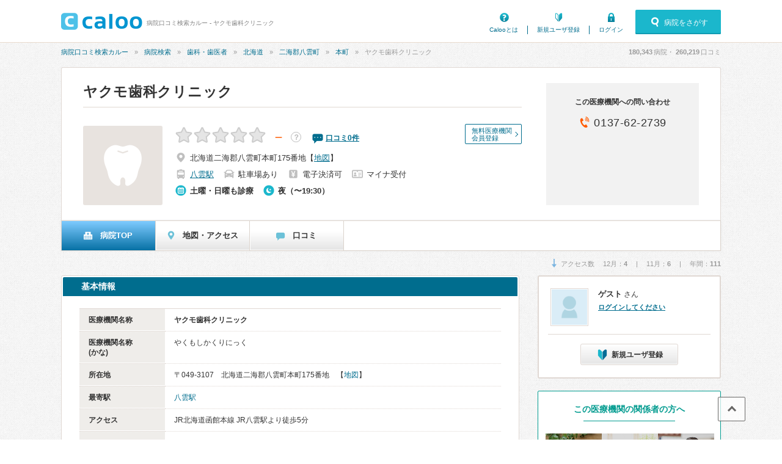

--- FILE ---
content_type: text/html; charset=UTF-8
request_url: https://caloo.jp/hospitals/detail/3010031700
body_size: 9886
content:

<!DOCTYPE html>
<html lang='ja'>

<head>
    
    
<meta charset='utf-8' />

<title>ヤクモ歯科クリニック | 病院口コミ検索カルー</title>

    <meta name='description' content='ヤクモ歯科クリニックの基本情報は、病院口コミ検索カルーでチェック！歯科、矯正歯科、小児歯科があります。歯周病専門医が在籍しています。土曜日診察・日曜日診察・夜対応（〜19:30）・駐車場あり・電子決済利用可。' />

<meta property='og:locale' content='ja_JP' />
<meta property='og:url' content='https://caloo.jp/hospitals/detail/3010031700' />
<meta property='og:type' content='website' />
<meta property='og:title' content='ヤクモ歯科クリニック' />
<meta property='og:site_name' content='病院口コミ検索カルー' />
<meta property='og:image' content='https://caloo.jp/img/pc/global/ogimage.jpg' />

    <meta property='og:description' content='ヤクモ歯科クリニックの基本情報は、病院口コミ検索カルーでチェック！歯科、矯正歯科、小児歯科があります。歯周病専門医が在籍しています。土曜日診察・日曜日診察・夜対応（〜19:30）・駐車場あり・電子決済利用可。' />

<meta name='twitter:card' content='summary' />


<meta name='format-detection' content='telephone=no' />

<link href='https://caloo.jp/hospitals/detail/3010031700' rel='canonical' /><meta name="robots" content="max-image-preview:none">
<link rel="stylesheet" href="/css/pc/style.css?1768367199"><link rel="stylesheet" href="/css/pc/style_main.css?1768367199"><link rel="stylesheet" href="/css/ext/lightbox.css?1768367199">
<script src="/js/ext/jquery.min.js?1768367199"></script><script src="/js/pc/global.js?1768367199"></script><script src="/js/ext/leanModal.min.js?1768367199" defer="defer"></script><script src="/js/pc/modal-hospitals-search.js?1768367199" defer="defer"></script><script src="/js/common/click-tracking.js?1768367199" defer="defer"></script><script src="/js/ext/lightbox.min.js?1768367199" defer="defer"></script><script src="/js/lightbox-option.js?1768367199" defer="defer"></script><script src="/js/pc/review-single.js?1768367199" defer="defer"></script>
<link rel='shortcut icon' href='/favicon.ico' />
<link rel='apple-touch-icon' href='/img/sp/global/webclip.png' />

<!-- Google Tag Manager -->
<script>(function(w,d,s,l,i){w[l]=w[l]||[];w[l].push({'gtm.start':
new Date().getTime(),event:'gtm.js'});var f=d.getElementsByTagName(s)[0],
j=d.createElement(s),dl=l!='dataLayer'?'&l='+l:'';j.async=true;j.src=
'https://www.googletagmanager.com/gtm.js?id='+i+dl;f.parentNode.insertBefore(j,f);
})(window,document,'script','dataLayer','GTM-T47B95K');</script>
<!-- End Google Tag Manager -->

        
    </head>

<body>
<!-- Google Tag Manager (noscript) -->
<noscript><iframe src="https://www.googletagmanager.com/ns.html?id=GTM-T47B95K"
height="0" width="0" style="display:none;visibility:hidden"></iframe></noscript>
<!-- End Google Tag Manager (noscript) -->

<div id='container'>


<!-- ▼ヘッダー▼　-->

<header id='header-main'>
<div class='inner'>

<a href='/' id='hlogo'><img src='/img/pc/global/logo.png' alt='caloo' /></a>

<div id='hcopy'>
病院口コミ検索カルー - ヤクモ歯科クリニック</div>

<ul>
<li class='menu1'><a href='/help/guide'>Calooとは</a></li>
    <li class='menu2'><a href='/users/regist'>新規ユーザ登録</a></li>
    <li class='menu3'><a href='/users/login'>ログイン</a></li>
</ul>

    <a href='#modal-detail' rel='leanModal' class='modal-open'>
    <span class='icons'>病院をさがす</span>
    </a>

</div>
</header>

<!-- ▼パンくず▼　-->
<nav id='breadcrumb'>
<ul><li><a href="/">病院口コミ検索カルー</a></li><li><a href="/hospitals/search/all/all">病院検索</a></li><li><a href="/hospitals/search/all/k121">歯科・歯医者</a></li><li><a href="/hospitals/search/01/k121">北海道</a></li><li><a href="/hospitals/search/01346/k121">二海郡八雲町</a></li><li><a href="/hospitals/search/013460045/k121">本町</a></li><li>ヤクモ歯科クリニック</li></ul><script type='application/ld+json'>{"@context":"http:\/\/schema.org","@type":"BreadcrumbList","itemListElement":[{"@type":"ListItem","position":1,"item":{"@id":"https:\/\/caloo.jp\/","name":"\u75c5\u9662\u53e3\u30b3\u30df\u691c\u7d22\u30ab\u30eb\u30fc"}},{"@type":"ListItem","position":2,"item":{"@id":"https:\/\/caloo.jp\/hospitals\/search\/all\/all","name":"\u75c5\u9662\u691c\u7d22"}},{"@type":"ListItem","position":3,"item":{"@id":"https:\/\/caloo.jp\/hospitals\/search\/all\/k121","name":"\u6b6f\u79d1\u30fb\u6b6f\u533b\u8005"}},{"@type":"ListItem","position":4,"item":{"@id":"https:\/\/caloo.jp\/hospitals\/search\/01\/k121","name":"\u5317\u6d77\u9053"}},{"@type":"ListItem","position":5,"item":{"@id":"https:\/\/caloo.jp\/hospitals\/search\/01346\/k121","name":"\u4e8c\u6d77\u90e1\u516b\u96f2\u753a"}},{"@type":"ListItem","position":6,"item":{"@id":"https:\/\/caloo.jp\/hospitals\/search\/013460045\/k121","name":"\u672c\u753a"}},{"@type":"ListItem","position":7,"item":{"@id":"https:\/\/caloo.jp\/hospitals\/detail\/3010031700","name":"\u30e4\u30af\u30e2\u6b6f\u79d1\u30af\u30ea\u30cb\u30c3\u30af"}}]}</script>
<div id='count'>
<em id='global_count_hospitals'>180,343</em>病院・
<em id='global_count_reviews'>260,219</em>口コミ
</div>
</nav>


<!--　▼コンテンツ▼　-->
<div id='contents' class='clearfix'>



<!--　病院詳細　病院ヘッダ　-->
<div id='hosp-global' class='clearfix'>


<div class='lbox'>

<div class='hgtop'>


<h1>
<a href='/hospitals/detail/3010031700'>
ヤクモ歯科クリニック</a>

</h1>


</div>

<div class='hginfo'>

            <img src='/img/pc/global/types_dentalclinic.png' alt='ヤクモ歯科クリニック' />
    
<div>

    <div class='link-buttons'>
        
                    <a rel='nofollow'
             href='/pr/free?hospital_id=3010031700'
             data-ga-label='pc-hospitals-detail-head'
            >
            無料医療機関<br>会員登録
            </a>
            </div>

<div class='score'>
<span class='stars-l star0'>
－</span>

<a href='/help/review/score' target='_blank' class='score-faqlink'>？</a>

<span class='score-count'>
    <span class='icons review'>
    <a href='/hospitals/detail/3010031700/reviews'>
    口コミ<span>0</span>件
    </a>
    </span>
</span>
</div>



<ul class='clearfix equipments'>

<li class='icons address'>
<span>北海道二海郡八雲町本町175番地</span>
【<a class='link-map' href='/hospitals/detail/3010031700/map' rel='nofollow'>地図</a>】
</li>

    <li class='icons station'>
    <a href="/hospitals/search/s1110131/k121" title="八雲駅周辺の歯科・歯医者を探す">八雲駅</a>    </li>

    <li class='icons parking'>
    駐車場あり
    </li>

    <li class='icons card'>
    電子決済可
    </li>

   <li class="icons mynumber">
    マイナ受付
        </li>
</ul>


<ul class='clearfix time'>
<li class='icons hol'>土曜・日曜も診療</li><li class='icons time'>夜（〜19:30）</li></ul>

</div>

</div>


</div>
    <div class='rbox'>
        <div>この医療機関への問い合わせ</div>

        
        
                    <span class='tel icons'>
            0137-62-2739            </span>
            </div>


</div><!-- #hosp-global -->

<ul id='hosp-menu'>


    <li>

    
    <span class='icons hmenu1'>
    病院TOP    </span>

    
    
    </li>


    <li>

                        <a href='/hospitals/detail/3010031700/map' rel='nofollow'>
            
    <span class='icons hmenu5'>
    地図・アクセス    </span>

    
            </a>
    
    </li>


    <li>

                        <a href='/hospitals/detail/3010031700/reviews'>
            
    <span class='icons hmenu6'>
    口コミ    </span>

                
            </a>
    
    </li>


</ul>

<div class='hosp-viewnum'>
<span class='icons access-down'>
アクセス数&emsp;
12月：<em>4</em>
&emsp;|&emsp;
11月：<em>6</em>
&emsp;|&emsp;
年間：<em>111</em>
</span>
</div>


<!--メイン-->
<div id='main750' class='left'>











<section class='hospbox'>

<h2>基本情報</h2>


<table class='hosp-tbl'>

<tr>
<th>医療機関名称</th>
<td>
<em>ヤクモ歯科クリニック</em>
</td>
</tr>

    <tr>
    <th>医療機関名称<br />(かな)</th>
    <td>やくもしかくりにっく</td>
    </tr>

<tr>
<th>所在地</th>
<td>
〒049-3107　北海道二海郡八雲町本町175番地　【<a href='/hospitals/detail/3010031700/map' rel='nofollow'>地図</a>】
</td>
</tr>

<tr>
    <th>最寄駅</th>
    <td>
<a title='八雲駅周辺の歯科・歯医者を探す' href='/hospitals/search/s1110131/k121'>八雲駅</a>    </td>
</tr>

    <tr>
    <th>アクセス</th>
    <td>JR北海道函館本線 JR八雲駅より徒歩5分</td>
    </tr>

<tr>
<th>地図</th>
<td>
    <div class='hosp-map-s'>
    <iframe src='https://www.google.com/maps/embed/v1/place?key=AIzaSyDCBvit6cndDaCRIQyjzhRE8ztrNrQhntg&amp;zoom=17&amp;q=42.25288628%2C140.27628147' width='535' height='180' frameborder='0' style='border:0' allowfullscreen loading='lazy'></iframe>
    </div>
</td>
</tr>

<tr>
<th>電話番号</th>
<td>0137-62-2739</td>
</tr>



    <tr>
    <th>マイナ受付</th>
    <td>
        <div class="hosp-tbl-bn">
        <a href="https://myna.go.jp/html/hokenshoriyou_top.html" target="_blank"><img src="/img/pc/global/bn_mynumber.png?20230210" alt="マイナ健康保険証"></a>
        <a href="https://myna.go.jp/html/hokenshoriyou_top.html" target="_blank">マイナンバーカードの健康保険証利用が可能</a>
        </div>
    </td>
    </tr>




    <tr>
    <th>診療時間<strong>正確な診療時間は医療機関のホームページ・電話等で確認してください</strong></th>
    <td>
            <table class='hosp-time'>
        <tr>
        <th>月</th><th>火</th><th>水</th><th>木</th><th>金</th><th>土</th><th><em>日</em></th><th><em>祝</em></th>
        </tr>
<tr><td>09:00-12:00</td><td>09:00-12:00</td><td>09:00-12:00</td><td>09:00-12:00</td><td>09:00-12:00</td><td>09:00-12:00</td><td>09:00-12:00</td><td>ー</td></tr>
<tr><td>13:30-18:00</td><td>13:30-19:30</td><td>13:30-18:00</td><td>13:30-19:30</td><td>13:30-18:00</td><td>13:30-18:00</td><td>ー</td><td>ー</td></tr>
        </table>
                    <div class='hosp-time-cap'>
            <em>休診日：日</em>        </div>
        </td>
    </tr>

    <tr>
    <th>電子決済</th>
    <td>
利用可<br />基本的に保険診療におけるクレッジットカードの使用は不可で一般(自費)診療における場合に使用可.    </td>
    </tr>


    <tr>
    <th>駐車場</th>
    <td>
あり<br />無料駐車場:8台    </td>
    </tr>

    <tr>
    <th>管理医師</th>
    <td>羽田 圭吾</td>
    </tr>

</table>


<section id="kamoksall">
<h3>診療科目、専門外来、専門医・資格</h3>

<table class='hosp-tbl'>

<tr>
<th>診療科目</th>
<td>
<dl>
<dt>歯科系</dt>
<dd><a href="/hospitals/search/01/k121">歯科</a>、<a href="/hospitals/search/01/k122">矯正歯科</a>、<a href="/hospitals/search/01/k124">小児歯科</a></dd>
</dl>
</td>
</tr>

<tr>
<th>専門医・資格</th>
<td>
<dl>
<dt>歯科系</dt>
<dd><a href="/hospitals/search/01/i59">歯周病専門医</a></dd>
</dl>
</td>
</tr>


</table>
</section>


<section>
<h3>実施治療</h3>

<table class='hosp-tbl'>

<tr>
<th>実施治療</th>
<td>
<dl>
<dt>虫歯</dt>
<dd><a href="/hospitals/search/01/t157">虫歯・親知らずの抜歯</a></dd>
<dt>インプラント</dt>
<dd><a href="/hospitals/search/01/t156">インプラント</a></dd>
</dl>
</td>
</tr>


</table>
</section>


</section>






<section class='hospbox'>

<h2>この病院の口コミ</h2>


<div class='revwbox-img'>
<figure class='illusts'>口コミ募集</figure>
    この病院の口コミはまだありません。
</div>



<aside class='revwbox-s'>

<a href='/reviews/add/3010031700' rel='nofollow' class='btn-orn'>
<span class='icons review'>口コミを投稿</span>
</a>

あなたの口コミが、病院を探している人の参考になります。<br />

<a href='/campaign/'>口コミ投稿について詳しくはこちら</a>

</aside>

</section>









<aside class='hospbox'>

    <h2>似たような歯科医院（歯医者）を探す</h2>

        <dl class='hosp-top-searchlink '>
    <dt>診療科目</dt>
    <dd>
    <ul>
            <li class=''>
        <a href="/hospitals/search/01346/k121">二海郡八雲町 × 歯科 (9件)</a>        </li>
                    <li class=''>
        <a href="/hospitals/search/01346/k122">二海郡八雲町 × 矯正歯科 (3件)</a>        </li>
                    <li class=''>
        <a href="/hospitals/search/01346/k124">二海郡八雲町 × 小児歯科 (5件)</a>        </li>
                    </ul>
    </dd>
    </dl>



        <dl class='hosp-top-searchlink '>
    <dt>診療・治療法</dt>
    <dd>
    <ul>
            <li class=''>
        <a href="/hospitals/search/01346/t157">二海郡八雲町 × 虫歯・親知らずの抜歯 (6件)</a>        </li>
                    <li class=''>
        <a href="/hospitals/search/01346/t156">二海郡八雲町 × インプラント (3件)</a>        </li>
                    </ul>
    </dd>
    </dl>


</aside>



<div data-nosnippet>
<aside class='hosp-neighborbox'>
<h4>近くの病院</h4>



<ul class='hosp-neighbor'>


<li>

<div class='hosptypeicons-60 hosptype5'>
歯科</div>

<div class='hospname'>
<a href='/hospitals/detail/3010017110'>
茂木歯科医院</a>
(北海道二海郡八雲町末広町)
</div>

<div class='stars'>

<span class='stars-s star35'>
3.30</span>

<span class='icons review'>
<a href='/hospitals/detail/3010017110/reviews'>
口コミ1件
</a>
</span>


</div>

<div class='kamoks'>
診療科：歯科、矯正歯科、小児歯科</div>

</li>

<li>

<div class='hosptypeicons-60 hosptype5'>
歯科</div>

<div class='hospname'>
<a href='/hospitals/detail/4010000837'>
医療法人幸悠会ひまわり歯科クリニック</a>
(北海道二海郡八雲町末広町)
</div>

<div class='stars'>

<span class='stars-s star0'>
－</span>

<span class='icons review'>
<a href='/hospitals/detail/4010000837/reviews'>
口コミ0件
</a>
</span>


</div>

<div class='kamoks'>
診療科：歯科、矯正歯科、小児歯科、歯科口腔外科</div>

</li>

<li>

<div class='hosptypeicons-60 hosptype5'>
歯科</div>

<div class='hospname'>
<a href='/hospitals/detail/3010017070'>
<span>医療法人社団幸仁会 </span>ファミリー歯科</a>
(北海道二海郡八雲町富士見町)
</div>

<div class='stars'>

<span class='stars-s star0'>
－</span>

<span class='icons review'>
<a href='/hospitals/detail/3010017070/reviews'>
口コミ0件
</a>
</span>


</div>

<div class='kamoks'>
診療科：歯科、小児歯科</div>

</li>

<li>

<div class='hosptypeicons-60 hosptype5'>
歯科</div>

<div class='hospname'>
<a href='/hospitals/detail/3010017060'>
<span>医療法人社団 祐和会 </span>はねだ歯科医院</a>
(北海道二海郡八雲町本町)
</div>

<div class='stars'>

<span class='stars-s star0'>
－</span>

<span class='icons review'>
<a href='/hospitals/detail/3010017060/reviews'>
口コミ0件
</a>
</span>


</div>

<div class='kamoks'>
診療科：歯科、小児歯科</div>

</li>

</ul>

<div class='readmore-s'>
<a href='/hospitals/mapsearch/h3010031700' rel='nofollow'>この近くの病院をもっと見る »</a>
</div>


</aside>
</div>





<section class='hospbox'>
<ul class='hosp-menu-s clearfix'>
<li><a href='/hospitals/detail/3010031700'>病院TOP</a></li>
<li><a href='/hospitals/detail/3010031700/map' rel='nofollow'>地図・アクセス</a></li>
<li><a href='/hospitals/detail/3010031700/reviews'>口コミ</a></li>
</ul>
</section>



<div class='staffbox'>

<h4>この医療機関の関係者の方へ</h4>
<img src='/img/pc/global/pr-img.jpg' class='mainimg' alt='無料医療機関会員登録' loading='lazy' />
<img src='/img/pc/global/pr-img2.jpg' class='subimg' alt='医療機関向け機能を無料でご利用いただけます' loading='lazy' />

<ul class='clearfix'>
<li class='stafficons i01'>掲載情報の編集・追加</li>
<li class='stafficons i02'>口コミへの返信</li>
<li class='stafficons i03'>貴院ページのアクセス数確認</li>
</ul>

<div>
<a href='/pr/free?hospital_id=3010031700'
 data-ga-label='pc-Hospitals-detail_basic-bottom-button-free'
 rel='nofollow' class='btn-grn'>
無料医療機関会員登録をする
</a>
</div>

</div>


<div style='width:730px; margin:0 auto 30px; text-align:center'>

<a href='https://wmk.clinic-magazine.jp/?utm_source=caloo.jp&amp;utm_medium=pc-hospital-detail-bottom&amp;utm_content=wmk' target='_blank'>
<img src='/img/banners/market_lp_bnr_main_pc.jpg' width='730' height='190' alt='集患・増患につながるホームページ制作おまかせください！' loading='lazy' />
</a>

</div>



<section>
<p class="hosp-description">
ヤクモ歯科クリニックの基本情報は、病院口コミ検索カルーでチェック！歯科、矯正歯科、小児歯科があります。歯周病専門医が在籍しています。土曜日診察・日曜日診察・夜対応（〜19:30）・駐車場あり・電子決済利用可。</p>
</section>


<script type='application/ld+json'>
{"@context":"https:\/\/schema.org","@type":"MedicalOrganization","name":"\u30e4\u30af\u30e2\u6b6f\u79d1\u30af\u30ea\u30cb\u30c3\u30af","alternateName":null,"telephone":"0137-62-2739","url":null,"address":{"@type":"PostalAddress","postalCode":"049-3107","addressRegion":"\u5317\u6d77\u9053","addressLocality":"\u4e8c\u6d77\u90e1\u516b\u96f2\u753a","name":"\u5317\u6d77\u9053\u4e8c\u6d77\u90e1\u516b\u96f2\u753a\u672c\u753a175\u756a\u5730"},"location":{"@type":"Place","geo":{"@type":"GeoCoordinates","latitude":42.25288628,"longitude":140.27628147}}}</script>
</div>

<!--サイド-->


<div id='side300' class='right'>

<div class='side-loginbox'>

<div class='logintop'>
<img src='/img/pc/global/noimage-user.png' alt=''/>
<p><span class='bold'>ゲスト</span>さん</p>
<p><a href='/users/login'>ログインしてください</a></p>
</div>
<a href='/users/regist' class='btn-wht'><span class='icons regist'>新規ユーザ登録</span></a>



</div>

<div class='side-staffbox'>

<h4>この医療機関の関係者の方へ</h4>

<img src='/img/pc/global/pr-side.jpg' alt='無料医療機関会員登録' loading='lazy' />
<ul class='clearfix'>
<li class='stafficons i01'>掲載情報の編集・追加</li>
<li class='stafficons i02'>口コミへの返信</li>
<li class='stafficons i03'>貴院ページのアクセス数確認</li>
</ul>

<div>
<a href='/pr/free?hospital_id=3010031700'
 data-ga-label='pc-Hospitals-detail_basic-side-text-free'
 rel='nofollow' class='btn-pr'>
詳しくはこちら
</a>
</div>

<div class='staff-login'>
すでに会員の医療機関はこちら
<div>
<a href='https://staff.caloo.jp' target='_blank' rel='nofollow'>
医療機関ログイン
</a>
</div>
</div>

</div>


</div>

</div><!-- contents -->


<!--　▼フッター▼　-->

<!--　▼トップへ戻る▼　-->
<div id='btn-pagetop'>ページトップ</div>


<!--　▼フッター▼　-->
<footer>
<div class='inner'>

<div class='ft-loginmenu'>
    <dl class='user'>
        <dt>ユーザの方へ</dt>
        <dd>
                    <a href='/users/regist'><span class='icons regist'>新規ユーザ登録</span></a>
            <a href='/users/login'><span class='icons login'>ログイン</span></a>
                </dd>
    </dl>

    <dl class='clinic'>
        <dt>医療機関の方へ</dt>
        <dd>
            <a href='https://staff.caloo.jp/'>医療機関ログイン</a>
        </dd>
    </dl>
</div>


<div class='ft-menu'>
    <a href='/' class='ft-logo'><img src='/img/pc/global/logo-wt.png' alt='caloo'></a>

    <dl>
        <dt>MENU</dt>
        <dd>
        <ul>
            <li><a href='/help/guide'>Calooとは？</a></li>
            <li><a href='/hospitals/search/'>病院検索</a></li>
            <li><a href='/reviews/search/'>口コミ検索</a></li>
            <li><a href='/reports/'>病気体験レポート</a></li>
            <li><a href='/articles/'>特集記事</a></li>
            <li><a href='/qa/'>歯科Q&amp;A</a></li>
            <li><a href='/campaign'>口コミ投稿</a></li>
        </ul>
        </dd>
    </dl>

    <dl>
        <dt>SEARCH</dt>
        <dd>
            <ul>
                <li><a href='/diseases/'>病気から探す</a></li>
                <li><a href='/symptoms/'>症状から探す</a></li>
                <li><a href='/achievements/'>治療実績から探す</a></li>
                <li><a href='/specialists/'>専門医・資格から探す</a></li>
                <li><a href='/specifics/'>専門外来から探す</a></li>
                <li><a href='/hosptypes/'>病院区分から探す</a></li>
                <li><a href='/treatments/'>診療・治療法から探す</a></li>
            </ul>
        </dd>
    </dl>

    <dl>
        <dt>TERMS・FAQ</dt>
        <dd>
            <ul>
                <li><a href='/terms/guideline'>口コミ投稿ガイドライン</a></li>
                <li><a href='/help/'>よくあるご質問（FAQ）</a></li>
                <li><a href='/terms/'>利用規約</a></li>
                <li><a href='/terms/privacy'>個人情報保護方針</a></li>
            </ul>
        </dd>
    </dl>

    <dl>
        <dt>医療機関向けMENU</dt>
        <dd>
            <ul>
                <li><a href='/pr/free' data-ga-label='pc-Hospitals-detail_basic-footer-text-free'>無料医療機関会員登録のご案内</a></li>
                <li><a href='/pr/premium' data-ga-label='pc-Hospitals-detail_basic-footer-text-premium'>プレミアム掲載のご案内</a></li>
                <li><a href='/pr/manga/1' data-ga-label='pc-Hospitals-detail_basic-footer-text-manga'>漫画でわかるプレミアム掲載</a></li>
                <li><a href='https://doctors-interview.jp/lp' target='_blank'>ドクターズインタビューのご案内</a></li>
                <li><a href='https://apokul.jp/' target='_blank'>クリニック予約システム アポクル予約</a></li>
                <li><a href='https://apokul.jp/monshin/' target='_blank'>WEB問診システム アポクル問診</a></li>
                <li><a href="https://lp.caloo.jp/reze/" target="_blank">レセコンアナライザー</a></li>
                <li><a href='https://clinic-magazine.jp/' target='_blank'>クリニック経営マガジン</a></li>
                <li><a href='https://wmk.clinic-magazine.jp/' target='_blank'>病院・クリニック ホームページ制作</a></li>
                <li><a href='/pr/gmb' data-ga-label='pc-Hospitals-detail_basic-footer-text-gmb'>Googleビジネスプロフィールサポート</a></li>
                <li><a href='https://lp.caloo.jp/line/' target='_blank'>LINE公式アカウント運用サポート</a></li>
                <li><a href='https://medtube.jp/' target='_blank'>動画制作・YouTube運用代行サービス MedTube</a></li>
            </ul>
        </dd>
    </dl>
</div>


<div class='ft-bottom'>
    <ul>
        <li><a href='/aboutus'>運営会社</a></li>
        <li><a href='https://recruit.caloo.co.jp/' target='_blank'>採用情報</a></li>
        <li><a href='/contacts/'>お問い合わせ</a></li>
    </ul>

                    <a href='https://www.facebook.com/share.php?u=https%3A%2F%2Fcaloo.jp%2Fhospitals%2Fdetail%2F3010031700' onclick="window.open(this.href, 'FBwindow', 'width=650, height=450'); return false;" class='ft-btn-fb'>
            <span class='icons'>このページをシェア</span>
        </a>
        <a href='https://twitter.com/share?url=https%3A%2F%2Fcaloo.jp%2Fhospitals%2Fdetail%2F3010031700&amp;text=%E3%83%A4%E3%82%AF%E3%83%A2%E6%AD%AF%E7%A7%91%E3%82%AF%E3%83%AA%E3%83%8B%E3%83%83%E3%82%AF+-+Caloo' onclick="window.open(this.href, 'tweetwindow', 'width=550, height=450'); return false;" class='ft-btn-tw'>
            <span class='icons'>このページをツイート</span>
        </a>
        <a href='#' class='ft-btn-sp'>
            スマートフォン版を表示
        </a>
    </div>


</div>

<div class='ft-copyright'>© 2010 - 2026, Caloo All rights reserved.</div>

</footer>

<!--　▼モーダル　詳細条件検索▼　-->
<div id='modal-detail' class='modal-style'>

<h4><span class='icons'>病院をさがす</span></h4>

<form id='modal-form'>

<table class='search-form'>
<tbody>

<tr>

<th>エリア</th>

<td class='search-area'>

    <ul class='clearfix' id='modal_as_switch'>
    <li id='modal_as_switch_area' data-as='area' class='active'>エリア検索</li>
    <li id='modal_as_switch_station' data-as='station'>駅名検索</li>
    </ul>

        <div id='modal_as_area'>

    <label class='label-select'>
    <select id='modal_area1_select'></select>
    </label>

    <span class='arrow modal_area2_grp'>»</span>

    <label class='label-select modal_area2_grp'>
    <select id='modal_area2_select'></select>
    </label>

    <span class='arrow modal_area3_grp'>»</span>

    <label class='label-select modal_area3_grp'>
    <select id='modal_area3_select'></select>
    </label>

    </div>

            <input type='hidden' id='modal_area_pref_id' value='' />
        <input type='hidden' id='modal_area_city_id' value='' />
        <input type='hidden' id='modal_area_town_id' value='' />
        <input type='hidden' id='modal_area_area_id' value='all' />
    
        <div id='modal_as_station' style='display:none'>

    <label class='label-select'>
    <select id='modal_station1_select'></select>
    </label>

    <span class='arrow modal_station2_grp'>»</span>

    <label class='label-select modal_station2_grp'>
    <select id='modal_station2_select'></select>
    </label>

    <span class='arrow modal_station3_grp'>»</span>

    <label class='label-select modal_station3_grp'>
    <select id='modal_station3_select'></select>
    </label>

    </div>

    <input type='hidden' id='modal_station_pref_id' value='' />
    <input type='hidden' id='modal_station_line_id' value='' />
    <input type='hidden' id='modal_station_station_id' value='all' />

        <input type='hidden' name='area_id' id='modal_area_id' value='all' />
        <input type='hidden' name='distance' id='modal_distance' value='' />

</td>

</tr>


<tr>

<th>診療科目・<br />専門・病気</th>

<td class='search-keyword'>

    <ul>
    <li>
    <input type='radio' name='modal_keyword_symbol' value='k' id='modal_keyword_symbol_k'>
    <label for='modal_keyword_symbol_k' class='label-radio'>診療科目</label>
    </li>
    <li>
    <input type='radio' name='modal_keyword_symbol' value='i' id='modal_keyword_symbol_i'>
    <label for='modal_keyword_symbol_i' class='label-radio'>専門医・資格</label>
    </li>
    <li>
    <input type='radio' name='modal_keyword_symbol' value='g' id='modal_keyword_symbol_g'>
    <label for='modal_keyword_symbol_g' class='label-radio'>専門外来</label>
    </li>
    <li>
    <input type='radio' name='modal_keyword_symbol' value='s' id='modal_keyword_symbol_s'>
    <label for='modal_keyword_symbol_s' class='label-radio'>症状</label>
    </li>
    <li>
    <input type='radio' name='modal_keyword_symbol' value='d' id='modal_keyword_symbol_d'>
    <label for='modal_keyword_symbol_d' class='label-radio'>病気</label>
    </li>
    </ul>

    <div class='search-keywordbox' id='modal_keyword_k_div' style='display:none'>
    診療科目
    <label class='label-select'>
    <select id='modal_keyword_k_select'></select>
    </label>
    <input type='hidden' id='modal_keyword_k_id' value='all' />
    </div>

    <div class='search-keywordbox' id='modal_keyword_i_div' style='display:none'>
    専門医・<br>資格
    <label class='label-select'>
    <select id='modal_keyword_i_select'></select>
    </label>
    <input type='hidden' id='modal_keyword_i_id' value='all' />
    </div>

    <div class='search-keywordbox' id='modal_keyword_g_div' style='display:none'>
    専門外来
    <label class='label-select'>
    <select id='modal_keyword_g_select'></select>
    </label>
    <input type='hidden' id='modal_keyword_g_id' value='all' />
    </div>

    <div class='search-keywordbox' id='modal_keyword_s_div' style='display:none'>
    症状
    <label class='label-select'>
    <select id='modal_keyword_s_select'></select>
    </label>
    <input type='hidden' id='modal_keyword_s_id' value='all' />
    </div>

    <div class='search-keywordbox' id='modal_keyword_d_div' style='display:none'>
    病気
    <input type='text' id='search-keyword-disease' placeholder='例）片頭痛、にきび' value=''>
    <input type='hidden' id='modal_keyword_d_text_hidden' value='' />
    <ul class='disease-selectbox' id='modal_keyword_d_cand_ul' style='display:none'></ul>
    <input type='hidden' id='modal_keyword_d_id' value='' />
    <input type='hidden' id='modal_keyword_d_name' value='' />
    </div>

        <input type='hidden' name='keyword_id' id='modal_keyword_id' value='all' />

</td>
</tr>


<tr>

<th>病院名</th>

<td>
        <input type='text' name='hospital_name' id='modal_hospital_name' value='' placeholder='カルー内科クリニック' />
</td>

</tr>


<tr>

<th>詳細条件</th>

<td class='search-detail'>

    <ul class='clearfix'>

    <li>
    <label class='label-select'>
        <select name='weekday' id='modal_times_weekday_select'>
    <option value='-1'>曜日を選択</option>
                        <option value='1'>月曜</option>
                                <option value='2'>火曜</option>
                                <option value='3'>水曜</option>
                                <option value='4'>木曜</option>
                                <option value='5'>金曜</option>
                                <option value='6'>土曜</option>
                                <option value='7'>日曜</option>
                                <option value='8'>祝日</option>
                </select>
    </label>
    </li>

    <li>
    <label class='label-select'>
        <select name='time' id='modal_times_time_select'>
    <option value='-1'>時間を選択</option>
                        <option value='0'>0時</option>
                                <option value='1'>1時</option>
                                <option value='2'>2時</option>
                                <option value='3'>3時</option>
                                <option value='4'>4時</option>
                                <option value='5'>5時</option>
                                <option value='6'>6時</option>
                                <option value='7'>7時</option>
                                <option value='8'>8時</option>
                                <option value='9'>9時</option>
                                <option value='10'>10時</option>
                                <option value='11'>11時</option>
                                <option value='12'>12時</option>
                                <option value='13'>13時</option>
                                <option value='14'>14時</option>
                                <option value='15'>15時</option>
                                <option value='16'>16時</option>
                                <option value='17'>17時</option>
                                <option value='18'>18時</option>
                                <option value='19'>19時</option>
                                <option value='20'>20時</option>
                                <option value='21'>21時</option>
                                <option value='22'>22時</option>
                                <option value='23'>23時</option>
                </select>
    </label>
    </li>

    <li>
    <ul class='clearfix select-time'>
    <li class='sun' id='modal_times_shortcut_sun'>日曜</li>
    <li class='hol' id='modal_times_shortcut_hol'>祝日</li>
    <li class='now' id='modal_times_shortcut_now'>現在診療中</li>
    </ul>
    </li>

    </ul>

    <ul class='clearfix'>
                <li>
                    <input type='checkbox' name='modal_options' value='6' id='criteria6' />
                <label for='criteria6' class='label-check'>
        <span>女医</span>
        </label>
        </li>
            <li>
                    <input type='checkbox' name='modal_options' value='7' id='criteria7' />
                <label for='criteria7' class='label-check'>
        <span>駐車場</span>
        </label>
        </li>
            <li>
                    <input type='checkbox' name='modal_options' value='8' id='criteria8' />
                <label for='criteria8' class='label-check'>
        <span>電子決済可</span>
        </label>
        </li>
            <li>
                    <input type='checkbox' name='modal_options' value='15' id='criteria15' />
                <label for='criteria15' class='label-check'>
        <span>ネット予約</span>
        </label>
        </li>
            <li>
                    <input type='checkbox' name='modal_options' value='16' id='criteria16' />
                <label for='criteria16' class='label-check'>
        <span>マイナ受付</span>
        </label>
        </li>
            <li>
                    <input type='checkbox' name='modal_options' value='17' id='criteria17' />
                <label for='criteria17' class='label-check'>
        <span>電子処方せん</span>
        </label>
        </li>
            <li>
                    <input type='checkbox' name='modal_options' value='18' id='criteria18' />
                <label for='criteria18' class='label-check'>
        <span>スマホマイナ受付</span>
        </label>
        </li>
        </ul>

</td>
</tr>

</tbody>
</table>


<div class='search-form-btn'>

<p>
該当する医療機関が
<em id='modal_search_count'>..</em>
件あります
</p>

<button id='modal_search_button' class='btn-gray'>
<span class='icons'>この条件で検索</span>
</button>

</div>


</form>


<div class='modal-close'>✕&ensp;閉じる</div>

<a href="/reviews/search/all/all" class="search-form-change" id="search-form-change-to-reviews-search">口コミ検索はこちら</a>
</div><!-- modal-detail -->
<input type="hidden" name="_csrfToken" value="7AgZEjJjRxzqA3+xZrUGougSDqY8hESYgVZCiV6di1e6pXUI/CA5iqWKu3cCTPl9CV/YC1bD9fEHi8FaKDwr4bCbQi/RgYFz3yY6wgu1dvrnYXO/a6ruYYiRTGrEFFruxO7ZQWB+nxhtbb1tMvDAyA=="></div><!-- container -->

</body>
</html>


--- FILE ---
content_type: application/javascript; charset=utf-8
request_url: https://caloo.jp/js/common/click-tracking.js?1768367199
body_size: 680
content:
$(function () {
    /* イベントトラッキング */
    var trackedHospitalEvent = {}; // トラック済み
    $('[data-click-tracking="trackHospitalEvent"]').on('click', function() {
        var hospital_id = $(this).data('hospital-id');
        var type = $(this).data('type');
        var position = $(this).data('position');
        var crumb = $(this).data('crumb');
        var label = $(this).data('label');

        var path = hospital_id + '/' + type  + '/' + position;
        // 1度送信した後は再送を抑止
        if(typeof trackedHospitalEvent[path] !== "undefined") {
            return;
        }
        trackedHospitalEvent[path] = true;

        var data = new FormData();
        var csrf = $('input[name="_csrfToken"]').val();
        data.append('_csrfToken', csrf);
        data.append('hospital_id', hospital_id);
        data.append('type', type);
        data.append('position', position);
        if (typeof label !== 'undefined') {
          data.append('label', label);
        }
        data.append('crumb', crumb);
        navigator.sendBeacon('/tracks/click_event', data);
    });

    /* PR枠のクリックトラッキング  */
    var trackedPrClick = {}; // トラック済み
    $('[data-click-tracking="trackPrClick"]').on('click', function() {
        var hospital_id = $(this).data('hospital-id');
        var position = $(this).data('position');
        var crumb = $(this).data('crumb');
        var pr_type = $(this).data('pr-type');
        var pr_area_id = $(this).data('pr-area-id');
        var pr_keyword = $(this).data('pr-keyword');

        // 1度送信した後は再送を抑止
        var clicked = pr_type + '/' + position;
        if(typeof trackedPrClick[clicked] !== "undefined") {
            return;
        }
        trackedPrClick[clicked] = true;

        var path = hospital_id + '/' + position;
        var params = '?url=' + encodeURIComponent(location.pathname);
        params += '&.crumb=' + crumb;
        params += '&pr_type=' + pr_type;

        if(typeof pr_area_id !== "undefined") {
            params += '&p_area=' + pr_area_id;
        }
        if(typeof pr_keyword !== "undefined") {
            params += '&p_keyword=' + pr_keyword;
        }

        var data = new FormData();
        var csrf = $('input[name="_csrfToken"]').val();
        data.append('_csrfToken', csrf);
        navigator.sendBeacon('/log-prs/track-pr-click/' + path + params, data);
    });
});


--- FILE ---
content_type: application/javascript; charset=utf-8
request_url: https://caloo.jp/js/pc/global.js?1768367199
body_size: 981
content:
//* htmlspecialchars()相当 */
function htmlspecialchars(str) {
	if (typeof str !== 'string') {
		return '';
	}
	str = str.replace(/&/g, '&amp;');
	str = str.replace(/"/g, '&quot;');
	str = str.replace(/'/g, '&#039;');
	str = str.replace(/</g, '&lt;');
	str = str.replace(/>/g, '&gt;');
	return str;
}

//* 配列charListで指定した文字列の先頭にスラッシュを付加 */
function addslashes(str, charlist) {
	$.each(charlist, function(){
		str = str.replace(new RegExp(this, 'g'), '\\' + this);
	});
	return str;
}

/* 汎用 表示/非表示切替 */
function changeDisplay(ids) {
	for (var i = 0; i < ids.length; i++) {
		if($('#' + ids[i]).css('display') == 'none') {
			$('#' + ids[i]).show();
		} else {
			$('#' + ids[i]).hide();
		}
	}
}

/* ページ内リンク位置調整 */
$(function () {
	var headerheight = 15;
	$("a[href^='#'].positionfix").on('click', function(){
		var href= $(this).attr("href");
		var target = $(href == "#" || href == "" ? 'html' : href);
		var position = target.offset().top-headerheight;
		$("html, body").animate({scrollTop:position}, 500, "swing");
		return false;
	});
});


/* ページ上部へ */
$(function() {
	$('#btn-pagetop').on('click', function () {
		$("html,body").animate({scrollTop:0},"300");
		return false;
	});
});


/* 「続きを読む」*/
$(function () {
	$('.pretty-readmore a').on('click', function(e) {
		$(this).parent().next().show();
		$(this).parent().hide();
		e.preventDefault();
	});
});


/* 「スマートフォン版を表示」切替 */
$(function () {
	$('footer a.ft-btn-sp').on('click', function(e) {
		// 素の <a href> を無効に
		e.preventDefault();

		// 一時Cookieにセット (ITP回避のため、サーバ側で再セットする)
		document.cookie = 'Caloo[jsSmartphone]=yes; path=/; Secure';

		// リロード時にスクロール位置を復元しないように
		if ('scrollRestoration' in history) {
			history.scrollRestoration = 'manual';
		}

		// いざリロード
		location.reload();
	});
});
